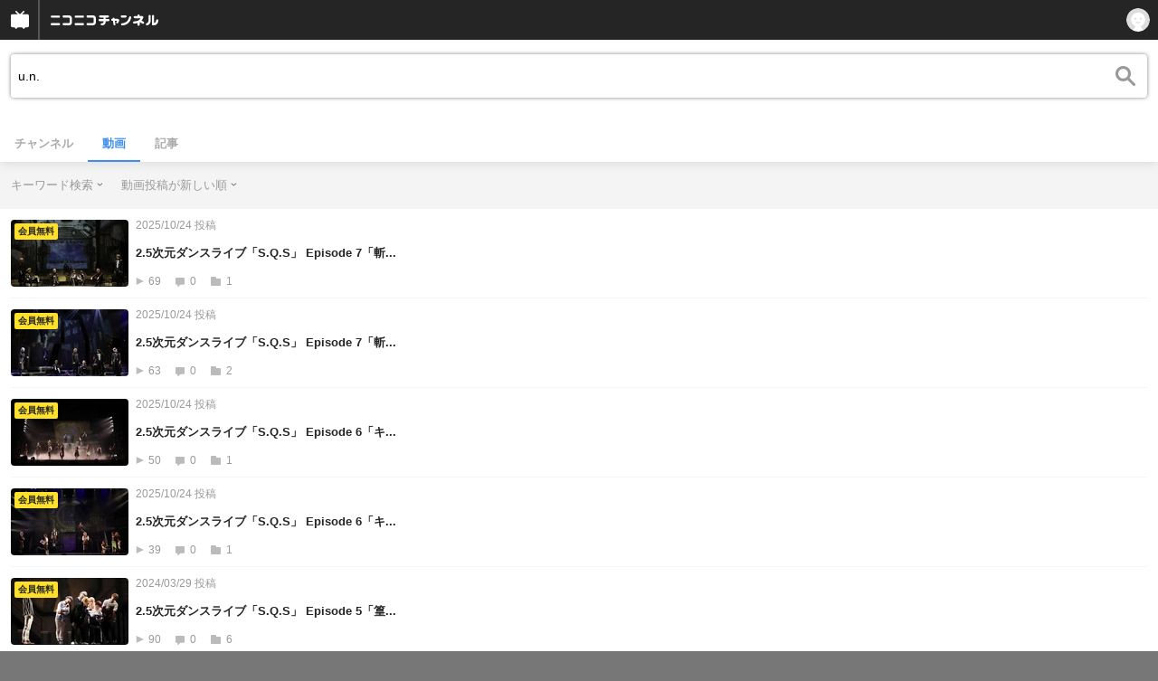

--- FILE ---
content_type: text/html; charset=UTF-8
request_url: https://sp.ch.nicovideo.jp/search/u.n.?type=video
body_size: 12917
content:
<!doctype html>

    




    
        <html lang="ja" class="webkit  "
xmlns:og="http://ogp.me/ns#"
xmlns:fb="http://www.facebook.com/2008/fbml">
    <head>
        <meta charset="UTF-8">
        <meta name="viewport" content="width=device-width, initial-scale=1.0, maximum-scale=1, user-scalable=0">
        <meta name="format-detection" content="telephone=no">

                <title>u.n. : 動画検索 - ニコニコチャンネル
</title>

                            


<meta property="og:title" content="u.n. : 動画検索 - ニコニコチャンネル ">
<meta property="og:site_name" content="u.n. : 動画検索 - ニコニコチャンネル ">
<meta property="og:description" content="あなたの好きがココにある！アニメ・映画・音楽・ゲームなど公式動画や生放送が満載のニコニコチャンネルで、お気に入りを探して応援しよう！">
<meta property="og:url" content="https://ch.nicovideo.jp/search/u.n.?type=video">
<meta property="og:image" content="https://secure-dcdn.cdn.nimg.jp/nicochannel/chfront/img/base/niconico_channel_full.png">
<meta property="og:type" content="website">
<meta property="fb:app_id" content="1080595878705344">
<meta name="twitter:card" content="summary_large_image">
        
                
    

                
        <link rel="canonical" href="https://ch.nicovideo.jp/search/u.n.?type=video">

                <script type="text/javascript">
    try {
        window.NicoGoogleTagManagerDataLayer = [];

        var data = {};

                data.user = (function () {
            var user = {};

                                    user.login_status = 'not_login';
                        user.member_plan_id = null;

            return user;
            })();

        data.content = (function () {
            var content = {};
            content.community_id = null;
            content.ch_screen_name = null;
            return content;
            })();

        window.NicoGoogleTagManagerDataLayer.push(data);
        } catch (e) {}
</script>
<!-- Google Tag Manager For Channel Access Analytics -->


    <script>(function(w,d,s,l,i){w[l]=w[l]||[];w[l].push({'gtm.start':
                new Date().getTime(),event:'gtm.js'});var f=d.getElementsByTagName(s)[0],
            j=d.createElement(s),dl=l!='dataLayer'?'&l='+l:'';j.async=true;j.src=
            'https://www.googletagmanager.com/gtm.js?id='+i+dl;f.parentNode.insertBefore(j,f);
        })(window,document,'script','NicoChannelAccessAnalyticsGtmDataLayer','GTM-K8M6VGZ');</script>


<script>
        window.NicoChannelAccessAnalyticsGtmDataLayer.push({
        'event': 'TriggerAccessAnalytics',
        'PageParameter.ChannelId': null,
        'PageParameter.ContentId': null,
        'PageParameter.ContentBillingType': null,
        'PageParameter.IsChannelLiveMemberFree': null,
        'PageParameter.IsChannelLivePayProgram': null,
        'PageParameter.FrontendId': 33
    });
</script>
<!-- End Google Tag Manager For Channel Access Analytics -->
        <!-- Google Tag Manager -->

<script>(function(w,d,s,l,i){w[l]=w[l]||[];w[l].push({'gtm.start':new Date().getTime(),event:'gtm.js'});var f=d.getElementsByTagName(s)[0],j=d.createElement(s),dl=l!='dataLayer'?'&l='+l:'';j.async=true;j.src='https://www.googletagmanager.com/gtm.js?id='+i+dl;f.parentNode.insertBefore(j,f);})(window,document,'script','NicoGoogleTagManagerDataLayer','GTM-KXT7G5G');</script>

<!-- End Google Tag Manager -->

                            <meta name="description" content="ニコニコチャンネルはアニメ・映画・音楽・ゲーム・エンタメの公式動画配信サイト！">
        
                
        <link rel="stylesheet" href="https://secure-dcdn.cdn.nimg.jp/nicochannel/spchfront/css/legacy-less/renewal2018.css?1769401936
">

        
        <script>
var is_login   = false;
var is_premium = false;
var is_channel = false;
var user_is_joinable = false;
var nicopo_balance = false;
var page_code  = ""||null;
var page_id    = "search_video"||null;
var user       = null,
    ad_age     = null;
var show_danimestore_invitation = false</script>


<script src="https://secure-dcdn.cdn.nimg.jp/nicochannel/chfront/js/polyfill/closest.js"></script>

<script src="https://secure-dcdn.cdn.nimg.jp/nicochannel/spchfront/js/lib/jquery-3.6.min.js"></script>
<script src="https://secure-dcdn.cdn.nimg.jp/nicochannel/spchfront/js/lib/jquery-migrate.3.3.2.min.js"></script>

<script src="https://secure-dcdn.cdn.nimg.jp/nicochannel/spchfront/js/chlib.js?1769401936
"></script>
<script src="https://secure-dcdn.cdn.nimg.jp/nicochannel/spchfront/js/chapi.js"></script>
<script src="https://secure-dcdn.cdn.nimg.jp/nicochannel/spchfront/js/search_videos.js?1769401936
"></script>




<script src="https://secure-dcdn.cdn.nimg.jp/nicochannel/spchfront/js/common.js?1769401936
"></script>


<script>
    (function (w, k1, k2) {
        w[k1] = w[k1] || {};
        w[k1][k2] = w[k1][k2] || {};
        })(window, 'NicochFrontCoreForeignVariableBinding', 'ChFront');
</script>

        




        <link rel="shortcut icon" href="/favicon.ico">

                                </head>


    <body data-isRenewal2018="true" class="isRenewal2018">

                <div class="globalMeta globalMeta--head">

                        <!-- Google Tag Manager (noscript) -->
<noscript><iframe src="https://www.googletagmanager.com/ns.html?id=GTM-KXT7G5G" height="0" width="0" style="display:none;visibility:hidden"></iframe></noscript>
<!-- End Google Tag Manager (noscript) -->

                        
        </div>

                
                        <div class="c-prependGlobalHeader"></div>

                        <div class="c-globalHeader">
                

<div class="c-commonHeader" data-common-header="container" data-search-word-suggest-unit="commonHeaderContainer"></div>
<div class="c-commonHeaderSearchPanel" data-common-header="searchPanel">
    <div class="c-commonHeaderSearchPanel__inputArea" data-search-word-suggest-unit="headerFormContainer">
        <form action="/search/u.n." method="GET" data-common-header="searchPanelForm">
            <input type="hidden" name="type"       data-search-word-suggest-unit="typeInput"           value="video">
            <input type="hidden" name="mode"       data-search-word-suggest-unit="modeInput"           value="s">
            <input type="hidden" name="channel_id" data-search-word-suggest-unit="scopeInput" disabled value="">
            <input
                type="search"
                placeholder="検索ワードを入力..."
                autocomplete="on"
                required
                value="u.n."
                class="c-commonHeaderSearchPanel__inputArea__input"
                data-common-header="searchPanelFormQuery"
                data-search-word-suggest-unit="queryInput"
            >
        </form>
    </div>
</div>
<script>

    window.onCommonHeaderReady = function(commonHeader) {
        commonHeader.mount('[data-common-header="container"]', {
                        frontendId: 33,
            site: 'channel',
            sub: '',
            user: {
                isLogin: false,
                id: 'undefined',
                nickname: 'undefined',
                iconUrl: 'undefined',
                isPremium: undefined,
            },
            customization: {
                isFixedDisabled: true,
                isSearchEnabled: false,
                isScrollUntilHeaderFixedTopEnabledOnSearchOpen: true,
                isBodyScrollDisabledOnSearchOpen: true,
                nextUrl: '/search/u.n.?type=video',
                logoutNextUrl: '/search/u.n.?type=video',
                logo: {
                    href: 'https://sp.ch.nicovideo.jp/',image: '[data-uri]',
                },
                userPanelServiceLinks: [
                    {
                        href: '/my/purchased',
                        label: '購入したもの',
                    },
                    {
                        href: '/my/following',
                        label: '登録したチャンネル',
                    },
                    {
                        href: '/my/mail/subscribing',
                        label: '購読中のブロマガ',
                    },
                    {
                        href: '/start',
                        label: 'チャンネルを開設',
                    },
                    {
                        href: '/portal/anime',
                        label: 'アニメ',
                    },
                    {
                        href: '/portal/blomaga',
                        label: 'ブロマガ',
                    },
                ],
                helpLink: {
                    href: 'https://qa.nicovideo.jp/category/show/429?site_domain=default',
                },
                isHeaderPremiumRegisterLinkHidden: false,
            },
        });

        ;(function($) {
            var $headerPanel = $('[data-common-header="searchPanel"]');
            var $form = $headerPanel.find('[data-common-header="searchPanelForm"]');
            var $input = $headerPanel.find('[data-common-header="searchPanelFormQuery"]');

            commonHeader.on('search:open', function() {
                $headerPanel.show();
                $input.focus();
            });
            commonHeader.on('search:close', function() {
                $headerPanel.hide();
            });

            $input.on('input', function() {
                $form.attr('action', '/search/' + encodeURIComponent($(this).val()) );
            });
        })(jQuery);
    };
    
</script>
<script type="text/javascript" src="https://common-header.nimg.jp/3.0.0/sp/CommonHeaderLoader.min.js"></script>

<section class="c-searchWordSuggestUnit"
         style="display: none;"
         data-search-word-suggest-unit="outer"
         data-search-word-suggest-api="https://sug.search.nicovideo.jp/suggestion/expand/"
>
    <div data-search-word-suggest-unit="inner">
        <a></a>
    </div>
</section>
<script src="https://secure-dcdn.cdn.nimg.jp/nicochannel/spchfront/js/search-word-suggest.js?1769401936
"></script>

            </div>

                        <main class="p-searchResultPage">
            

<div class="c-searchLocalNavigation">
    <div class="c-searchLocalNavigation__mainUnit">
        <section class="c-searchLocalNavigation__mainUnit__formArea" data-search-word-suggest-unit="resultFormContainer">
            <form
                data-searchLocalNavigation="form"
                action="/search/u.n."
                method="get"
                class="c-searchLocalNavigation__mainUnit__formArea__form"
            >
                <div class="c-searchLocalNavigation__mainUnit__formArea__form__queryBox">
                    <input
                        type="search"
                        data-searchLocalNavigation="query"
                        data-search-word-suggest-unit="queryInput"
                        autocomplete="on"
                        required
                        value="u.n."
                        placeholder="チャンネル動画を検索する"
                    >
                </div>
                <div class="c-searchLocalNavigation__mainUnit__formArea__form__submitButton">
                    <input type="submit" value="">
                </div>

                <input type="hidden" name="type" value="video">
                <input type="hidden" name="mode" value="s">
                <input type="hidden" name="sort" value="f">
                <input type="hidden" name="order" value="d">

                                
                <script>
                    
                        ;(function($) {
                            var $form = $('[data-searchLocalNavigation="form"]');
                            var $input = $('[data-searchLocalNavigation="query"]');

                            $input.on('input', function() {
                                $form.attr('action', '/search/' + encodeURIComponent($(this).val()) );
                            });
                        })(jQuery);
                    
                </script>
            </form>
        </section>

        <section class="c-searchLocalNavigation__searchResultInformation">
            

        </section>

        <section class="c-searchLocalNavigation__mainUnit__objectType">
            <ul>
                <li><a   href="/search/u.n.?type=channel">チャンネル</a></li>
                <li><a class="is_active"    href="/search/u.n.?type=video">動画</a></li>
                <li><a   href="/search/u.n.?type=article">記事</a></li>
            </ul>
        </section>
    </div>

    <div class="c-searchLocalNavigation__optionUnit" data-searchLocalNavigation="option">
                    <dl>
                <dt>キーワード検索</dt>
                <dd>
                    <ul>
                                                <li class="is_active">
                            <a href="/search/u.n.?type=video&sort=f&order=d&mode=s">キーワード検索</a>
                        </li>
                        <li >
                            <a href="/search/u.n.?type=video&sort=f&order=d&mode=t">タグ検索</a>
                        </li>
                    </ul>
                </dd>
            </dl>
        
        
                    <dl>
                <dt>動画投稿が新しい順</dt>
                <dd>
                    <ul>
                                                <li class="is_active"><a href="/search/u.n.?type=video&mode=s&sort=f&order=d">動画投稿が新しい順</a></li>
                        <li ><a href="/search/u.n.?type=video&mode=s&sort=f&order=a">動画投稿が古い順</a></li>
                        <li ><a href="/search/u.n.?type=video&mode=s&sort=v&order=d">再生が多い順</a></li>
                        <li ><a href="/search/u.n.?type=video&mode=s&sort=v&order=a">再生が少ない順</a></li>
                        <li ><a href="/search/u.n.?type=video&mode=s&sort=n&order=d">コメントが新しい順</a></li>
                        <li ><a href="/search/u.n.?type=video&mode=s&sort=n&order=a">コメントが古い順</a></li>
                        <li ><a href="/search/u.n.?type=video&mode=s&sort=r&order=d">コメントが多い順</a></li>
                        <li ><a href="/search/u.n.?type=video&mode=s&sort=r&order=a">コメントが少ない順</a></li>
                        <li ><a href="/search/u.n.?type=video&mode=s&sort=m&order=d">マイリスト登録が多い順</a></li>
                        <li ><a href="/search/u.n.?type=video&mode=s&sort=m&order=a">マイリスト登録が少ない順</a></li>
                        <li ><a href="/search/u.n.?type=video&mode=s&sort=l&order=d">再生時間が長い順</a></li>
                        <li ><a href="/search/u.n.?type=video&mode=s&sort=l&order=a">再生時間が短い順</a></li>
                    </ul>
                </dd>
            </dl>
        
        
        <script>
            
                ;(function($) {
                    var option_area = '[data-searchLocalNavigation="option"]';
                    var $option_area = $(option_area);

                    $option_area.find('dt').on('click', function() {
                        var $choice_list = $(this).next('dd');
                        if($choice_list.is(':visible')) {
                            $choice_list.hide();
                        } else {
                            $option_area.find('dd').hide();
                            $choice_list.show();
                        }
                    });

                    $(document).on('click', function(e) {
                        var is_option_area = $(e.target).parents(option_area).length > 0;
                        if(is_option_area) return;

                        $option_area.find('dd').hide();
                    });
                })(jQuery);
            
        </script>
    </div>
</div>

            

    <div class="searchResultList">
        <ul class="videoList">
                            

<li class="videoList__item">
            <a href="    https://sp.nicovideo.jp/watch/so45496432
">
                        <div class="videoList__item__thumbnail">
                <img src="https://secure-dcdn.cdn.nimg.jp/nicochannel/spchfront/img/blank.gif"
                     data-original="https://nicovideo.cdn.nimg.jp/thumbnails/45496432/45496432.11113591"
                     alt="2.5次元ダンスライブ「S.Q.S」 Episode 7「斬心 -千五百秋の朝に。-」Ver.BLUE　本編"
                >
                                    <span class="c-labelPaymentType">
                    <strong>会員無料</strong>
            </span>
            </div>

            <div class="videoList__item__metadata">
                                    <span class="date">2025/10/24&nbsp;投稿</span>
                                <h2>2.5次元ダンスライブ「S.Q.S」 Episode 7「斬...</h2>
                <div>
                    <span class="viewCount">69</span>
                    <span class="commentCount">0</span>
                    <span class="myListCount">1</span>
                </div>
            </div>
        </a>
    </li>
                            

<li class="videoList__item">
            <a href="    https://sp.nicovideo.jp/watch/so45496431
">
                        <div class="videoList__item__thumbnail">
                <img src="https://secure-dcdn.cdn.nimg.jp/nicochannel/spchfront/img/blank.gif"
                     data-original="https://nicovideo.cdn.nimg.jp/thumbnails/45496431/45496431.30462933"
                     alt="2.5次元ダンスライブ「S.Q.S」 Episode 7「斬心 -千五百秋の朝に。-」Ver.RED　本編"
                >
                                    <span class="c-labelPaymentType">
                    <strong>会員無料</strong>
            </span>
            </div>

            <div class="videoList__item__metadata">
                                    <span class="date">2025/10/24&nbsp;投稿</span>
                                <h2>2.5次元ダンスライブ「S.Q.S」 Episode 7「斬...</h2>
                <div>
                    <span class="viewCount">63</span>
                    <span class="commentCount">0</span>
                    <span class="myListCount">2</span>
                </div>
            </div>
        </a>
    </li>
                            

<li class="videoList__item">
            <a href="    https://sp.nicovideo.jp/watch/so45496430
">
                        <div class="videoList__item__thumbnail">
                <img src="https://secure-dcdn.cdn.nimg.jp/nicochannel/spchfront/img/blank.gif"
                     data-original="https://nicovideo.cdn.nimg.jp/thumbnails/45496430/45496430.85104947"
                     alt="2.5次元ダンスライブ「S.Q.S」 Episode 6「キソセカイステージ：zwei『アカイホノオ』」Ver.BLUE　本編"
                >
                                    <span class="c-labelPaymentType">
                    <strong>会員無料</strong>
            </span>
            </div>

            <div class="videoList__item__metadata">
                                    <span class="date">2025/10/24&nbsp;投稿</span>
                                <h2>2.5次元ダンスライブ「S.Q.S」 Episode 6「キ...</h2>
                <div>
                    <span class="viewCount">50</span>
                    <span class="commentCount">0</span>
                    <span class="myListCount">1</span>
                </div>
            </div>
        </a>
    </li>
                            

<li class="videoList__item">
            <a href="    https://sp.nicovideo.jp/watch/so45492758
">
                        <div class="videoList__item__thumbnail">
                <img src="https://secure-dcdn.cdn.nimg.jp/nicochannel/spchfront/img/blank.gif"
                     data-original="https://nicovideo.cdn.nimg.jp/thumbnails/45492758/45492758.81630787"
                     alt="2.5次元ダンスライブ「S.Q.S」 Episode 6「キソセカイステージ：zwei『アカイホノオ』」Ver.RED　本編"
                >
                                    <span class="c-labelPaymentType">
                    <strong>会員無料</strong>
            </span>
            </div>

            <div class="videoList__item__metadata">
                                    <span class="date">2025/10/24&nbsp;投稿</span>
                                <h2>2.5次元ダンスライブ「S.Q.S」 Episode 6「キ...</h2>
                <div>
                    <span class="viewCount">39</span>
                    <span class="commentCount">0</span>
                    <span class="myListCount">1</span>
                </div>
            </div>
        </a>
    </li>
                            

<li class="videoList__item">
            <a href="    https://sp.nicovideo.jp/watch/so43526841
">
                        <div class="videoList__item__thumbnail">
                <img src="https://secure-dcdn.cdn.nimg.jp/nicochannel/spchfront/img/blank.gif"
                     data-original="https://nicovideo.cdn.nimg.jp/thumbnails/43526841/43526841.22235694"
                     alt="2.5次元ダンスライブ「S.Q.S」 Episode 5「篁志季消失事件」　本編"
                >
                                    <span class="c-labelPaymentType">
                    <strong>会員無料</strong>
            </span>
            </div>

            <div class="videoList__item__metadata">
                                    <span class="date">2024/03/29&nbsp;投稿</span>
                                <h2>2.5次元ダンスライブ「S.Q.S」 Episode 5「篁...</h2>
                <div>
                    <span class="viewCount">90</span>
                    <span class="commentCount">0</span>
                    <span class="myListCount">6</span>
                </div>
            </div>
        </a>
    </li>
                            

<li class="videoList__item">
            <a href="    https://sp.nicovideo.jp/watch/so43436286
">
                        <div class="videoList__item__thumbnail">
                <img src="https://secure-dcdn.cdn.nimg.jp/nicochannel/spchfront/img/blank.gif"
                     data-original="https://nicovideo.cdn.nimg.jp/thumbnails/43436286/43436286.81799274"
                     alt="舞台版『PSYCHO-PASS サイコパス Chapter1-犯罪係数-』　本編"
                >
                                    <span class="c-labelPaymentType">
                    <strong>会員無料</strong>
            </span>
            </div>

            <div class="videoList__item__metadata">
                                    <span class="date">2024/03/01&nbsp;投稿</span>
                                <h2>舞台版『PSYCHO-PASS サイコパス Chapter1-犯...</h2>
                <div>
                    <span class="viewCount">281</span>
                    <span class="commentCount">1</span>
                    <span class="myListCount">4</span>
                </div>
            </div>
        </a>
    </li>
                            

<li class="videoList__item">
            <a href="    https://sp.nicovideo.jp/watch/so43429919
">
                        <div class="videoList__item__thumbnail">
                <img src="https://secure-dcdn.cdn.nimg.jp/nicochannel/spchfront/img/blank.gif"
                     data-original="https://nicovideo.cdn.nimg.jp/thumbnails/43429919/43429919.82264295"
                     alt="東方スペルカーニバル アレンジ楽曲紹介ムービーVol.4"
                >
                                            </div>

            <div class="videoList__item__metadata">
                                    <span class="date">2024/02/23&nbsp;投稿</span>
                                <h2>東方スペルカーニバル アレンジ楽曲紹介ムー...</h2>
                <div>
                    <span class="viewCount">153</span>
                    <span class="commentCount">0</span>
                    <span class="myListCount">0</span>
                </div>
            </div>
        </a>
    </li>
                            

<li class="videoList__item">
            <a href="    https://sp.nicovideo.jp/watch/so43075530
">
                        <div class="videoList__item__thumbnail">
                <img src="https://secure-dcdn.cdn.nimg.jp/nicochannel/spchfront/img/blank.gif"
                     data-original="https://nicovideo.cdn.nimg.jp/thumbnails/43075530/43075530.22319604"
                     alt="「ツキステ。」＆「スケステ」合同ダンスライブ 『LUNATIC LIVE 2018』ver RED　本編"
                >
                                    <span class="c-labelPaymentType">
                    <strong>会員無料</strong>
            </span>
            </div>

            <div class="videoList__item__metadata">
                                    <span class="date">2023/12/01&nbsp;投稿</span>
                                <h2>「ツキステ。」＆「スケステ」合同ダンスライ...</h2>
                <div>
                    <span class="viewCount">299</span>
                    <span class="commentCount">0</span>
                    <span class="myListCount">4</span>
                </div>
            </div>
        </a>
    </li>
                            

<li class="videoList__item">
            <a href="    https://sp.nicovideo.jp/watch/so43075529
">
                        <div class="videoList__item__thumbnail">
                <img src="https://secure-dcdn.cdn.nimg.jp/nicochannel/spchfront/img/blank.gif"
                     data-original="https://nicovideo.cdn.nimg.jp/thumbnails/43075529/43075529.80723783"
                     alt="「ツキステ。」＆「スケステ」合同ダンスライブ 『LUNATIC LIVE 2018』ver BLUE　本編"
                >
                                    <span class="c-labelPaymentType">
                    <strong>会員無料</strong>
            </span>
            </div>

            <div class="videoList__item__metadata">
                                    <span class="date">2023/12/01&nbsp;投稿</span>
                                <h2>「ツキステ。」＆「スケステ」合同ダンスライ...</h2>
                <div>
                    <span class="viewCount">200</span>
                    <span class="commentCount">0</span>
                    <span class="myListCount">4</span>
                </div>
            </div>
        </a>
    </li>
                            

<li class="videoList__item">
            <a href="    https://sp.nicovideo.jp/watch/so43029344
">
                        <div class="videoList__item__thumbnail">
                <img src="https://secure-dcdn.cdn.nimg.jp/nicochannel/spchfront/img/blank.gif"
                     data-original="https://nicovideo.cdn.nimg.jp/thumbnails/43029344/43029344.17649121"
                     alt="2.5次元ダンスライブ「S.Q.S」 Episode 3「ROMEO - in the darkness -」Ver.BLUE　本編"
                >
                                    <span class="c-labelPaymentType">
                    <strong>会員無料</strong>
            </span>
            </div>

            <div class="videoList__item__metadata">
                                    <span class="date">2023/12/01&nbsp;投稿</span>
                                <h2>2.5次元ダンスライブ「S.Q.S」 Episode 3「RO...</h2>
                <div>
                    <span class="viewCount">37</span>
                    <span class="commentCount">0</span>
                    <span class="myListCount">2</span>
                </div>
            </div>
        </a>
    </li>
                            

<li class="videoList__item">
            <a href="    https://sp.nicovideo.jp/watch/so43029284
">
                        <div class="videoList__item__thumbnail">
                <img src="https://secure-dcdn.cdn.nimg.jp/nicochannel/spchfront/img/blank.gif"
                     data-original="https://nicovideo.cdn.nimg.jp/thumbnails/43029284/43029284.77144002"
                     alt="2.5次元ダンスライブ「S.Q.S」 Episode 3「ROMEO - in the darkness -」Ver.RED　本編"
                >
                                    <span class="c-labelPaymentType">
                    <strong>会員無料</strong>
            </span>
            </div>

            <div class="videoList__item__metadata">
                                    <span class="date">2023/12/01&nbsp;投稿</span>
                                <h2>2.5次元ダンスライブ「S.Q.S」 Episode 3「RO...</h2>
                <div>
                    <span class="viewCount">58</span>
                    <span class="commentCount">0</span>
                    <span class="myListCount">3</span>
                </div>
            </div>
        </a>
    </li>
                            

<li class="videoList__item">
            <a href="    https://sp.nicovideo.jp/watch/so42477152
">
                        <div class="videoList__item__thumbnail">
                <img src="https://secure-dcdn.cdn.nimg.jp/nicochannel/spchfront/img/blank.gif"
                     data-original="https://nicovideo.cdn.nimg.jp/thumbnails/42477152/42477152.41270861"
                     alt="2.5次元ダンスライブ「S.Q.S」 Episode 2「星芒の彼方-月野百鬼夜行綺譚-」 Ver. BLUE　本編"
                >
                                    <span class="c-labelPaymentType">
                    <strong>会員無料</strong>
            </span>
            </div>

            <div class="videoList__item__metadata">
                                    <span class="date">2023/08/01&nbsp;投稿</span>
                                <h2>2.5次元ダンスライブ「S.Q.S」 Episode 2「星...</h2>
                <div>
                    <span class="viewCount">54</span>
                    <span class="commentCount">0</span>
                    <span class="myListCount">1</span>
                </div>
            </div>
        </a>
    </li>
                            

<li class="videoList__item">
            <a href="    https://sp.nicovideo.jp/watch/so42477151
">
                        <div class="videoList__item__thumbnail">
                <img src="https://secure-dcdn.cdn.nimg.jp/nicochannel/spchfront/img/blank.gif"
                     data-original="https://nicovideo.cdn.nimg.jp/thumbnails/42477151/42477151.2456770"
                     alt="2.5次元ダンスライブ「S.Q.S」 Episode 2「星芒の彼方-月野百鬼夜行綺譚-」 Ver. RED　本編"
                >
                                    <span class="c-labelPaymentType">
                    <strong>会員無料</strong>
            </span>
            </div>

            <div class="videoList__item__metadata">
                                    <span class="date">2023/08/01&nbsp;投稿</span>
                                <h2>2.5次元ダンスライブ「S.Q.S」 Episode 2「星...</h2>
                <div>
                    <span class="viewCount">77</span>
                    <span class="commentCount">0</span>
                    <span class="myListCount">2</span>
                </div>
            </div>
        </a>
    </li>
                            

<li class="videoList__item">
            <a href="    https://sp.nicovideo.jp/watch/so41676632
">
                        <div class="videoList__item__thumbnail">
                <img src="https://secure-dcdn.cdn.nimg.jp/nicochannel/spchfront/img/blank.gif"
                     data-original="https://nicovideo.cdn.nimg.jp/thumbnails/41676632/41676632.52892288"
                     alt="懐かしのニコニコお取り寄せセット【テーマ別】超パーティー2022"
                >
                                            </div>

            <div class="videoList__item__metadata">
                                    <span class="date">2023/01/20&nbsp;投稿</span>
                                <h2>懐かしのニコニコお取り寄せセット【テーマ別...</h2>
                <div>
                    <span class="viewCount">1,532</span>
                    <span class="commentCount">33</span>
                    <span class="myListCount">22</span>
                </div>
            </div>
        </a>
    </li>
                            

<li class="videoList__item">
            <a href="    https://sp.nicovideo.jp/watch/so41613456
">
                        <div class="videoList__item__thumbnail">
                <img src="https://secure-dcdn.cdn.nimg.jp/nicochannel/spchfront/img/blank.gif"
                     data-original="https://nicovideo.cdn.nimg.jp/thumbnails/41613456/41613456.59459748"
                     alt="まらしぃ【出演者別】超パーティー2022"
                >
                                            </div>

            <div class="videoList__item__metadata">
                                    <span class="date">2023/01/06&nbsp;投稿</span>
                                <h2>まらしぃ【出演者別】超パーティー2022</h2>
                <div>
                    <span class="viewCount">2,461</span>
                    <span class="commentCount">463</span>
                    <span class="myListCount">78</span>
                </div>
            </div>
        </a>
    </li>
                            

<li class="videoList__item">
            <a href="    https://sp.nicovideo.jp/watch/so41569526
">
                        <div class="videoList__item__thumbnail">
                <img src="https://secure-dcdn.cdn.nimg.jp/nicochannel/spchfront/img/blank.gif"
                     data-original="https://nicovideo.cdn.nimg.jp/thumbnails/41569526/41569526.49654993"
                     alt="演奏してみた【ジャンルピックアップ】超パーティー2022"
                >
                                            </div>

            <div class="videoList__item__metadata">
                                    <span class="date">2022/12/30&nbsp;投稿</span>
                                <h2>演奏してみた【ジャンルピックアップ】超パー...</h2>
                <div>
                    <span class="viewCount">1,686</span>
                    <span class="commentCount">482</span>
                    <span class="myListCount">33</span>
                </div>
            </div>
        </a>
    </li>
                            

<li class="videoList__item">
            <a href="    https://sp.nicovideo.jp/watch/so41370536
">
                        <div class="videoList__item__thumbnail">
                <img src="https://secure-dcdn.cdn.nimg.jp/nicochannel/spchfront/img/blank.gif"
                     data-original="https://nicovideo.cdn.nimg.jp/thumbnails/41370536/41370536.19607439"
                     alt="ZUN【出演者別】超パーティー2022"
                >
                                            </div>

            <div class="videoList__item__metadata">
                                    <span class="date">2022/11/14&nbsp;投稿</span>
                                <h2>ZUN【出演者別】超パーティー2022</h2>
                <div>
                    <span class="viewCount">4,440</span>
                    <span class="commentCount">77</span>
                    <span class="myListCount">49</span>
                </div>
            </div>
        </a>
    </li>
                            

<li class="videoList__item">
            <a href="    https://sp.nicovideo.jp/watch/so41095894
">
                        <div class="videoList__item__thumbnail">
                <img src="https://secure-dcdn.cdn.nimg.jp/nicochannel/spchfront/img/blank.gif"
                     data-original="https://nicovideo.cdn.nimg.jp/thumbnails/41095894/41095894.47652727"
                     alt="まらしぃ 幻想遊戯演奏会 2022 (東京 サントリーホール)"
                >
                                    <span class="c-labelPaymentType">
                    <strong>会員無料</strong>
            </span>
            </div>

            <div class="videoList__item__metadata">
                                    <span class="date">2022/09/23&nbsp;投稿</span>
                                <h2>まらしぃ 幻想遊戯演奏会 2022 (東京 サント...</h2>
                <div>
                    <span class="viewCount">6,387</span>
                    <span class="commentCount">976</span>
                    <span class="myListCount">102</span>
                </div>
            </div>
        </a>
    </li>
                            

<li class="videoList__item">
            <a href="    https://sp.nicovideo.jp/watch/so40804682
">
                        <div class="videoList__item__thumbnail">
                <img src="https://secure-dcdn.cdn.nimg.jp/nicochannel/spchfront/img/blank.gif"
                     data-original="https://nicovideo.cdn.nimg.jp/thumbnails/40804682/40804682.61039418"
                     alt="U.N.knoun/初音ミク"
                >
                                            </div>

            <div class="videoList__item__metadata">
                                    <span class="date">2022/07/28&nbsp;投稿</span>
                                <h2>U.N.knoun/初音ミク</h2>
                <div>
                    <span class="viewCount">666</span>
                    <span class="commentCount">12</span>
                    <span class="myListCount">5</span>
                </div>
            </div>
        </a>
    </li>
                            

<li class="videoList__item">
            <a href="    https://sp.nicovideo.jp/watch/so37979734
">
                        <div class="videoList__item__thumbnail">
                <img src="https://secure-dcdn.cdn.nimg.jp/nicochannel/spchfront/img/blank.gif"
                     data-original="https://nicovideo.cdn.nimg.jp/thumbnails/37979734/37979734.67644825"
                     alt="『恋色マスタースパーク (DJ Genki Remix)』(難易度：HARD)【グルミク プレイ動画】"
                >
                                            </div>

            <div class="videoList__item__metadata">
                                    <span class="date">2020/12/18&nbsp;投稿</span>
                                <h2>『恋色マスタースパーク (DJ Genki Remix)』(...</h2>
                <div>
                    <span class="viewCount">2,503</span>
                    <span class="commentCount">15</span>
                    <span class="myListCount">1</span>
                </div>
            </div>
        </a>
    </li>
                            

<li class="videoList__item">
            <a href="    https://sp.nicovideo.jp/watch/so37974745
">
                        <div class="videoList__item__thumbnail">
                <img src="https://secure-dcdn.cdn.nimg.jp/nicochannel/spchfront/img/blank.gif"
                     data-original="https://nicovideo.cdn.nimg.jp/thumbnails/37974745/37974745.23207958"
                     alt="『U.N.オーエンは彼女なのか？ (USAO Euphoric Frenchcore Remix)』(難易度：HARD)【グルミク プレイ動画】"
                >
                                            </div>

            <div class="videoList__item__metadata">
                                    <span class="date">2020/12/17&nbsp;投稿</span>
                                <h2>『U.N.オーエンは彼女なのか？ (USAO Euphori...</h2>
                <div>
                    <span class="viewCount">3,736</span>
                    <span class="commentCount">14</span>
                    <span class="myListCount">6</span>
                </div>
            </div>
        </a>
    </li>
                            

<li class="videoList__item">
            <a href="    https://sp.nicovideo.jp/watch/so37970448
">
                        <div class="videoList__item__thumbnail">
                <img src="https://secure-dcdn.cdn.nimg.jp/nicochannel/spchfront/img/blank.gif"
                     data-original="https://nicovideo.cdn.nimg.jp/thumbnails/37970448/37970448.46152693"
                     alt="『亡き王女の為のセプテット(Massive New Krew Remix)』(難易度：HARD)【グルミク プレイ動画】"
                >
                                            </div>

            <div class="videoList__item__metadata">
                                    <span class="date">2020/12/16&nbsp;投稿</span>
                                <h2>『亡き王女の為のセプテット(Massive New Kre...</h2>
                <div>
                    <span class="viewCount">1,840</span>
                    <span class="commentCount">4</span>
                    <span class="myListCount">3</span>
                </div>
            </div>
        </a>
    </li>
                            

<li class="videoList__item">
            <a href="    https://sp.nicovideo.jp/watch/so37966074
">
                        <div class="videoList__item__thumbnail">
                <img src="https://secure-dcdn.cdn.nimg.jp/nicochannel/spchfront/img/blank.gif"
                     data-original="https://nicovideo.cdn.nimg.jp/thumbnails/37966074/37966074.23230088"
                     alt="『幽雅に咲かせ、墨染の桜 ～ Border of Life (REDALiCE Remix)』(難易度：HARD)【グルミク プレイ動画】"
                >
                                            </div>

            <div class="videoList__item__metadata">
                                    <span class="date">2020/12/15&nbsp;投稿</span>
                                <h2>『幽雅に咲かせ、墨染の桜 ～ Border of Life...</h2>
                <div>
                    <span class="viewCount">1,445</span>
                    <span class="commentCount">5</span>
                    <span class="myListCount">1</span>
                </div>
            </div>
        </a>
    </li>
                            

<li class="videoList__item">
            <a href="    https://sp.nicovideo.jp/watch/so37962548
">
                        <div class="videoList__item__thumbnail">
                <img src="https://secure-dcdn.cdn.nimg.jp/nicochannel/spchfront/img/blank.gif"
                     data-original="https://nicovideo.cdn.nimg.jp/thumbnails/37962548/37962548.68020710"
                     alt="『上海紅茶館 (siromaru d&#039;n&#039;b remix)』(難易度：HARD)【グルミク プレイ動画】"
                >
                                            </div>

            <div class="videoList__item__metadata">
                                    <span class="date">2020/12/14&nbsp;投稿</span>
                                <h2>『上海紅茶館 (siromaru d&#039;n&#039;b remix)』(難易...</h2>
                <div>
                    <span class="viewCount">1,639</span>
                    <span class="commentCount">5</span>
                    <span class="myListCount">1</span>
                </div>
            </div>
        </a>
    </li>
                            

<li class="videoList__item">
            <a href="    https://sp.nicovideo.jp/watch/so32397002
">
                        <div class="videoList__item__thumbnail">
                <img src="https://secure-dcdn.cdn.nimg.jp/nicochannel/spchfront/img/blank.gif"
                     data-original="https://nicovideo.cdn.nimg.jp/thumbnails/32397002/32397002"
                     alt="テレビゲームの中林 88号店 エリア８８/U.N. Squadron"
                >
                                    <span class="c-labelPaymentType">
                    <strong>会員無料</strong>
            </span>
            </div>

            <div class="videoList__item__metadata">
                                    <span class="date">2017/12/10&nbsp;投稿</span>
                                <h2>テレビゲームの中林 88号店 エリア８８/U.N. ...</h2>
                <div>
                    <span class="viewCount">21</span>
                    <span class="commentCount">0</span>
                    <span class="myListCount">1</span>
                </div>
            </div>
        </a>
    </li>
                            

<li class="videoList__item">
            <a href="    https://sp.nicovideo.jp/watch/so27656841
">
                        <div class="videoList__item__thumbnail">
                <img src="https://secure-dcdn.cdn.nimg.jp/nicochannel/spchfront/img/blank.gif"
                     data-original="https://nicovideo.cdn.nimg.jp/thumbnails/27656841/27656841.79193791"
                     alt="最近のマクガイヤー 11月号 その2 延長戦「コードネーム U.N.C.L.E./007/Netflix/スター・ウォーズ バトルフロント」"
                >
                                    <span class="c-labelPaymentType">
                    <strong>会員無料</strong>
            </span>
            </div>

            <div class="videoList__item__metadata">
                                    <span class="date">2015/11/27&nbsp;投稿</span>
                                <h2>最近のマクガイヤー 11月号 その2 延長戦「コ...</h2>
                <div>
                    <span class="viewCount">4,988</span>
                    <span class="commentCount">20</span>
                    <span class="myListCount">3</span>
                </div>
            </div>
        </a>
    </li>
                            

<li class="videoList__item">
            <a href="    https://sp.nicovideo.jp/watch/so25861636
">
                        <div class="videoList__item__thumbnail">
                <img src="https://secure-dcdn.cdn.nimg.jp/nicochannel/spchfront/img/blank.gif"
                     data-original="https://nicovideo.cdn.nimg.jp/thumbnails/25861636/25861636"
                     alt="洋画『コードネーム U.N.C.L.E.』（2015）予告 〈特報〉♦︎無料動画"
                >
                                            </div>

            <div class="videoList__item__metadata">
                                    <span class="date">2015/03/25&nbsp;投稿</span>
                                <h2>洋画『コードネーム U.N.C.L.E.』（2015）予...</h2>
                <div>
                    <span class="viewCount">1,109</span>
                    <span class="commentCount">0</span>
                    <span class="myListCount">2</span>
                </div>
            </div>
        </a>
    </li>
                            

<li class="videoList__item">
            <a href="    https://sp.nicovideo.jp/watch/so17969893
">
                        <div class="videoList__item__thumbnail">
                <img src="https://secure-dcdn.cdn.nimg.jp/nicochannel/spchfront/img/blank.gif"
                     data-original="https://nicovideo.cdn.nimg.jp/thumbnails/17969893/17969893"
                     alt="【ＰＶ】GCAC / LIFE"
                >
                                            </div>

            <div class="videoList__item__metadata">
                                    <span class="date">2012/05/31&nbsp;投稿</span>
                                <h2>【ＰＶ】GCAC / LIFE</h2>
                <div>
                    <span class="viewCount">111</span>
                    <span class="commentCount">0</span>
                    <span class="myListCount">1</span>
                </div>
            </div>
        </a>
    </li>
                            

<li class="videoList__item">
            <a href="    https://sp.nicovideo.jp/watch/so10396900
">
                        <div class="videoList__item__thumbnail">
                <img src="https://secure-dcdn.cdn.nimg.jp/nicochannel/spchfront/img/blank.gif"
                     data-original="https://nicovideo.cdn.nimg.jp/thumbnails/10396900/10396900"
                     alt="ミュージックガンガン！「♪東方音銃夢」をZUNTATAで曲をアレンジしたcosioが遊んでみたよ！"
                >
                                            </div>

            <div class="videoList__item__metadata">
                                    <span class="date">2010/04/16&nbsp;投稿</span>
                                <h2>ミュージックガンガン！「♪東方音銃夢」をZUN...</h2>
                <div>
                    <span class="viewCount">17,797</span>
                    <span class="commentCount">182</span>
                    <span class="myListCount">42</span>
                </div>
            </div>
        </a>
    </li>
                    </ul>
    </div>
        
    <div class="searchResultPager">
        <a href="/search/u.n.?type=video&mode=s&sort=f&order=d&page=1"
           class="c-buttonRectangle"
           data-style="blueFill"
           aria-disabled="true"
        >
            <svg xmlns="http://www.w3.org/2000/svg" viewBox="0 0 24 24">
    <path d="M10 18.25c-.32 0-.64-.12-.88-.37a1.25 1.25 0 0 1 0-1.77l4.12-4.12-4.12-4.12a1.25 1.25 0 0 1 0-1.77 1.25 1.25 0 0 1 1.77 0l5 5c.49.49.49 1.28 0 1.77l-5 5c-.24.24-.56.37-.88.37l-.01.01Z"/>
</svg>
            <strong>前へ</strong>
        </a>

        <div class="searchResultPager__meta">
            <div class="searchResultPager__meta__pagenation">
                <strong>1</strong>
                <span> / 1
            </div>
            <div class="searchResultPager__meta__totalCount">
                29件
            </div>
        </div>

        <a href="/search/u.n.?type=video&mode=s&sort=f&order=d&page=1"
           class="c-buttonRectangle"
           data-style="blueFill"
           aria-disabled="true"
        >
            <strong>次へ</strong>
            <svg xmlns="http://www.w3.org/2000/svg" viewBox="0 0 24 24">
    <path d="M10 18.25c-.32 0-.64-.12-.88-.37a1.25 1.25 0 0 1 0-1.77l4.12-4.12-4.12-4.12a1.25 1.25 0 0 1 0-1.77 1.25 1.25 0 0 1 1.77 0l5 5c.49.49.49 1.28 0 1.77l-5 5c-.24.24-.56.37-.88.37l-.01.01Z"/>
</svg>
        </a>
    </div>



        </main>

                        <footer class="c-globalFooter">

    

    <section class="c-globalFooter__menuUnit c-globalFooter__menuUnit--channel">
        <nav>
            <h2>ニコニコチャンネル</h2>
            <ul>
                <li><a href="/"><span>チャンネル</span><span>総合トップ</span></a></li>
                <li><a href="/portal/blomaga">ブロマガ</a></li>
                <li><a href="/portal/anime">アニメ</a></li>
                <li><a href="/portal/movie">映画・ドラマ</a></li>
                <li><a href="/portal/tokusatsu">特撮</a></li>
            </ul>
        </nav>
        <nav>
            <h2>アカウント</h2>
            <ul>
                <li><a href="/my/purchased">購入したもの</a></li>
                <li><a href="/my/following"><span>登録した</span><span>チャンネル</span></a></li>
                <li><a href="/my/mail/subscribing">購読中のブロマガ</a></li>
            </ul>

            <h2>開設／お問い合わせ</h2>
            <ul>
                <li><a href="/start" class="wbr"><span>チャンネルを</span><span>開設する</span></a></li>
                <li><a href="http://site.nicovideo.jp/sales_ads" target="_blank"><span>広告出稿に関する</span><span>お問い合わせ</span></a></li>
            </ul>
        </nav>
    </section>

    <section class="c-globalFooter__menuUnit c-globalFooter__menuUnit--support">
        <nav>
            <h2>サポート</h2>
            <ul>
                <li><a href="https://ch.nicovideo.jp/static/rule.html" target="_blank">利用規約</a></li>
                <li><a href="https://ch.nicovideo.jp/static/tokutei.html" target="_blank">特定商取引法</a></li>
                <li><a href="https://qa.nicovideo.jp/category/show/429?site_domain=default" target="_blank">ヘルプ (PC版)</a></li>
            </ul>
        </nav>
    </section>

    <section class="c-globalFooter__menuUnit c-globalFooter__menuUnit--niconico">
        <nav>
            <h2>ニコニコのサービス</h2>
            <ul>
                <li><a href="https://sp.nicovideo.jp/">動画</a></li>
                <li><a href="https://sp.live.nicovideo.jp/">生放送</a></li>
                <li><a href="https://news.nicovideo.jp/">ニュース</a></li>
                <li><a href="/">チャンネル</a></li>
                <li><a href="/portal/blomaga">ブロマガ</a></li>
            </ul>
        </nav>
    </section>

            <section class="c-globalFooter__pcViewButtonUnit">
            <button id="btnViewPCMode">PC版で表示する</button>
        </section>

                    
    <small class="c-globalFooter__copyRightUnit">&copy; DWANGO Co., Ltd.</small>
</footer>

                        <div class="c-globalPositionedWrapper" data-globalPositionedWrapper>
                                <!--モーダル-->
<section class="ch_modal origin">
	<div class="ch_modal_mask"></div>
	<div class="ch_modal_panel">
		<h1 class="ch_modal_title"></h1>
		<div class="ch_modal_body">
			<!--内容がここに挿入されます-->
		</div>
		<button type="button" class="ch_modal_close">&times;</button>
	</div>
</section>


            </div>

                        <div class="globalMeta globalMeta--foot">
                <script>!function(d,s,id){var js,fjs=d.getElementsByTagName(s)[0];if(!d.getElementById(id)){js=d.createElement(s);js.id=id;js.src="//platform.twitter.com/widgets.js";fjs.parentNode.insertBefore(js,fjs);}}(document,"script","twitter-wjs");</script>

<script src="https://b.st-hatena.com/js/bookmark_button.js" charset="utf-8" async="async"></script>





<script>

    var sendGaAndGa360Event = function (e) {
        var el = e.currentTarget;
        var eventTag = el.hasAttribute('data-ga-event-tag')? el.getAttribute('data-ga-event-tag'): '';
        if (eventTag === '') {
            return true;
        }

        NicoGoogleTagManagerDataLayer.push({'event': eventTag});
    };

    Array.prototype.forEach.call(document.querySelectorAll('[data-selector="sendGA360Event"]'), function(gaNodeList) {
        gaNodeList.addEventListener("click", sendGaAndGa360Event);
    });

</script>
            </div>
            </body>
</html>
